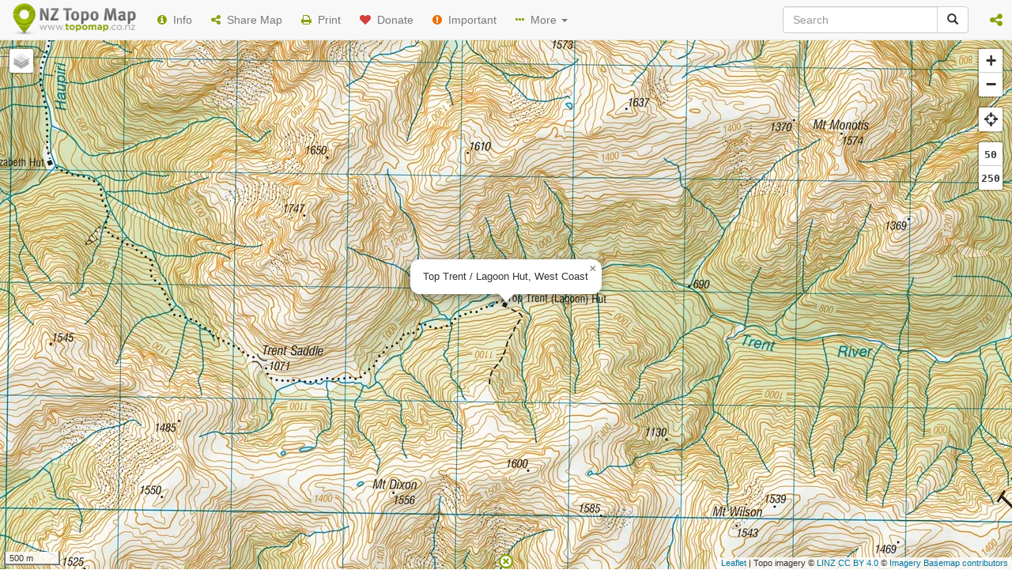

--- FILE ---
content_type: text/html; charset=utf-8
request_url: https://www.topomap.co.nz/NZTopoMap/nz33853/Top-Trent%2FLagoon-Hut/%7B%7Bmap_zoom%7D%7D
body_size: 14269
content:


<!DOCTYPE html>
<html lang="en">
<head>
    <meta charset="utf-8">
    <meta http-equiv="X-UA-Compatible" content="IE=edge">
    <meta name="viewport" content="initial-scale=1,maximum-scale=1,minimum-scale=1,user-scalable=no,width=device-width">
    <meta name="mobile-web-app-capable" content="yes">
    <meta name="apple-mobile-web-app-capable" content="yes">
    <meta name="description" content="Top Trent / Lagoon Hut, West Coast - New Zealand topographic map. WGS84 coordinates: -42.69980581, 171.83302250.">
    <meta name="keywords" content="Top Trent / Lagoon Hut, West Coast,New Zealand topographic map,NZ topo map,contour map,map,Topo50,Topo250,1:50000,1:250000">
    <meta name="application-name" content="NZ Topo Map">

    
    <meta name="apple-mobile-web-app-capable" content="yes">
    <meta name="mobile-web-app-capable" content="yes">

    <title>Top Trent / Lagoon Hut, West Coast - NZ Topo Map</title>
    <link rel="canonical" href="https://www.topomap.co.nz/NZTopoMap/nz33853/Top-Trent%2fLagoon-Hut/">

    <meta property="og:title" content="Top Trent / Lagoon Hut, West Coast - NZ Topo Map" />
    <meta property="og:type" content="website" />
    <meta property="og:url" content="https://www.topomap.co.nz/NZTopoMap/nz33853/Top-Trent%2fLagoon-Hut/" />
    <meta property="og:image" content="https://static.topomap.co.nz/tiles-topo50/14-16012-6038.png" />
    <meta property="og:site_name" content="NZ Topo Map" />
    <meta property="og:description" content="Top Trent / Lagoon Hut, West Coast - New Zealand topographic map. WGS84 coordinates: -42.69980581, 171.83302250." />

        <meta name="geo.position" content="-42.69980581;171.83302250" />
        <meta name="geo.placename" content="Top Trent / Lagoon Hut, West Coast" />
        <meta name="ICBM" content="-42.69980581, 171.83302250" />

    <link href="/css/NZTopoMap?v=IEuWcUcSR166zwIpkLnGzpFIa8sHbNWdO0mlZX0cZe01" rel="stylesheet"/>



    <meta name="coverage" content="New Zealand" />

<link rel="shortcut icon" type="image/x-icon" href="/favicon.ico">
<link rel="fluid-icon" href="https://www.topomap.co.nz/assets/img/favicon-256.png" title="NZ Topo Map">
<link rel="apple-touch-icon" sizes="57x57" href="/assets/img/favicon-256.png">
<link rel="apple-touch-icon" sizes="114x114" href="/assets/img/favicon-256.png">
<link rel="apple-touch-icon" sizes="72x72" href="/assets/img/favicon-256.png">
<link rel="apple-touch-icon" sizes="144x144" href="/assets/img/favicon-256.png">

<meta name="msapplication-TileColor" content="#537503">
<meta name="msapplication-TileImage" content="/assets/img/favicon-256.png">

<meta name="theme-color" content="#537503">

<link rel="search" type="application/opensearchdescription+xml" href="/opensearch.xml" title="NZ Topo Map" />

    
    <!--[if lt IE 9]>
        <script src="/assets/js/html5shiv.min.js"></script>
        <script src="/assets/js/respond.min.js"></script>
    <![endif]-->

    <script src="//d2wy8f7a9ursnm.cloudfront.net/bugsnag-3.min.js" data-apikey="8b925f51adf888e1dea0d84645686c03"></script>
</head>

<body>
        <div class="navbar navbar-default navbar-fixed-top" role="navigation">
            <div class="container-fluid">
                <div class="navbar-header">
                    <div class="navbar-icon-container">
                        <a href="javascript:void(0)" class="navbar-icon pull-right visible-xs" id="nav-btn" title="Menu"><i class="fa fa-bars fa-lg"></i></a>
                        <a href="javascript:void(0)" class="navbar-icon pull-right visible-xs navbar-btn-search" title="Search"><i class="fa fa-search fa-lg"></i></a>
                    </div>
                    
<a class="navbar-brand" href="/"><h1 title="NZ Topo Map - New Zealand Topographic Map"><img src="/assets/img/logo.png" alt="NZ Topo Map" /></h1></a>

                </div>
                <div class="navbar-collapse collapse">
                    <ul class="nav navbar-nav">
                        <li><a href="javascript:void(0)" data-toggle="collapse" id="navbar-btn-info"><i class="fa fa-info-circle"></i>&nbsp;&nbsp;Info</a></li>
                        <li><a href="javascript:void(0)" data-toggle="collapse" id="navbar-btn-share"><i class="fa fa-share-alt"></i>&nbsp;&nbsp;Share Map</a></li>
                        <li><a href="javascript:void(0)" data-toggle="collapse" id="navbar-btn-print" class="hidden-xs"><i class="fa fa-print"></i>&nbsp;&nbsp;Print</a></li>
                        <li><a href="javascript:void(0)" data-toggle="collapse" id="navbar-btn-donate"><i class="fa fa-heart"></i>&nbsp;&nbsp;Donate</a></li>
                        <li><a href="javascript:void(0)" data-toggle="collapse" id="navbar-btn-important"><i class="fa fa-exclamation-circle" title="Important Information"></i><span class="hidden-sm hidden-md">&nbsp;&nbsp;Important</span></a></li>
                        <li class="dropdown">
                            <a href="javascript:void(0)" role="button" class="dropdown-toggle" data-toggle="dropdown"><i class="fa fa-ellipsis-h"></i>&nbsp;&nbsp;More <b class="caret"></b></a>
                            <ul class="dropdown-menu">
                                <li><a href="javascript:void(0)" data-toggle="collapse" id="navbar-btn-legend"><i class="fa fa-list-alt"></i>&nbsp;&nbsp;Legend</a></li>
                                <li><a href="javascript:void(0)" data-toggle="collapse" id="navbar-btn-coords"><i class="fa fa-globe"></i>&nbsp;&nbsp;Coordinates</a></li>
                                <li><a href="javascript:void(0)" data-toggle="collapse" id="navbar-btn-location"><i class="fa fa-crosshairs"></i>&nbsp;&nbsp;Locate Me</a></li>
                                <li><a href="javascript:void(0)" data-toggle="collapse" id="navbar-btn-embedmap"><i class="fa fa-code"></i>&nbsp;&nbsp;Create Embeddable Map</a></li>
                                <li><a href="javascript:void(0)" data-toggle="collapse" id="navbar-btn-layers"><i class="fa fa-info"></i>&nbsp;&nbsp;Info Layers</a></li>
                                <li><a href="javascript:void(0)" data-toggle="collapse" id="navbar-btn-downloads"><i class="fa fa-cloud-download"></i>&nbsp;&nbsp;Downloads</a></li>
                                <li class="divider"></li>
                                <li><a href="javascript:void(0)" data-toggle="collapse" id="navbar-btn-contact"><i class="fa fa-envelope"></i>&nbsp;&nbsp;Contact</a></li>
                                <li class="divider"></li>
                                <li><a class="track-exit" href="https://twitter.com/nztopomap" target="_blank" rel="noopener" data-toggle="collapse" data-target=".navbar-collapse.in"><i class="fa fa-twitter"></i>&nbsp;&nbsp;Follow on Twitter</a></li>
                                <li><a class="track-exit" href="https://nztopomap.tumblr.com/" target="_blank" rel="noopener" data-toggle="collapse" data-target=".navbar-collapse.in"><i class="fa fa-tumblr"></i>&nbsp;&nbsp;Follow on Tumblr</a></li>
                            </ul>
                        </li>
                    </ul>
                    <div class="navbar-right">
                        <ul class="nav navbar-nav">
                            <li class="visible-sm"><a href="javascript:void(0)" class="navbar-icon pull-right navbar-btn-search search-help"><i class="fa fa-search fa-lg"></i></a></li>
                            <li class="dropdown">
                                <a href="javascript:void(0)" role="button" data-toggle="dropdown" class="dropdown-toggle" title="Share"><i class="fa fa-share-alt fa-lg"></i><span class="visible-xs-inline">&nbsp;&nbsp;Share NZ Topo Map</span></a>
                                <ul class="dropdown-menu">
                                    <li><a class="track-exit social-facebook" href="#" target="_blank" rel="noopener" id="navbar-btn-facebook"><i class="fa fa-facebook-square fa-lg"></i>&nbsp;&nbsp;Share on <strong>Facebook</strong></a></li>
                                    <li><a class="track-exit social-twitter" href="#" target="_blank" rel="noopener" id="navbar-btn-twitter"><i class="fa fa-twitter-square fa-lg"></i>&nbsp;&nbsp;Share on <strong>Twitter</strong></a></li>
                                    <li><a class="track-exit social-reddit" href="#" target="_blank" rel="noopener" id="navbar-btn-reddit"><i class="fa fa-reddit-square fa-lg"></i>&nbsp;&nbsp;Share on <strong>Reddit</strong></a></li>
                                    <li><a class="track-exit social-linkedin" href="#" target="_blank" rel="noopener" id="navbar-btn-linkedin"><i class="fa fa-linkedin-square fa-lg"></i>&nbsp;&nbsp;Share on <strong>LinkedIn</strong></a></li>
                                </ul>
                            </li>
                        </ul>
                    </div>
                    <form action="/NZTopoMap" class="navbar-form navbar-right hidden-sm" role="search">
                        <div class="input-group">
                            <input id="navbar-search" type="text" class="form-control search-help" placeholder="Search" name="q">
                            <div class="input-group-btn">
                                <button id="navbar-btn-search" class="btn btn-default search-help" type="submit"><i class="glyphicon glyphicon-search"></i></button>
                            </div>
                        </div>
                    </form>
                </div>
            </div>
        </div>

    <div id="mapapp">
<div id="sidebar-search" class="sidebar-app-content">
    <div class="sidebar-wrapper">
        <div class="panel panel-default">
            <div class="panel-heading">
                <h3 class="panel-title">
                    Search
                    <button type="button" class="btn btn-xs btn-default pull-right sidebar-hide-btn" title="Close"><i class="fa fa-times"></i></button>
                </h3>
            </div>
            <div class="panel-body">
                <form id="sidebar-search-form">
                    <div class="input-group">
                        <input id="sidebar-search-input" type="text" class="form-control search-help" placeholder="Search">
                        <div class="input-group-btn">
                            <button id="sidebar-search-btn" class="btn btn-default search-help" type="submit"><i class="glyphicon glyphicon-search"></i></button>
                        </div>
                    </div>
                </form>
                <div id="sidebar-search-help" class="help-block">
                    <p>Search for huts, peaks, streams, forests, towns, other features and coordinates.</p>
                    <p>Use * for wildcard searches.</p>
                </div>
                <div id="sidebar-search-busy" class="busy center-block"></div>
                <div id="sidebar-search-noresults" style="display:none;">
                    <p>No results found.</p>
                </div>
                <div id="sidebar-search-error" class="alert alert-danger" role="alert" style="display:none;">Sorry, an error occurred.</div>
                <script id="sidebar-search-searchresult-template" type="text/x-handlebars-template">
                    {{#each this}}
                    <p class="searchresult">
                        <a class="searchresult-name" href="{{goto_searchresult}}">{{name}}</a>{{#if region}}, <span class="searchresult-region">{{region}}</span>{{/if}}
                        {{#if type}}<br /><span class="searchresult-type">{{type}}</span>{{/if}}
                        <br /><span class="searchresult-latlng"><span class="searchresult-lbl">Lat:</span> {{lat}}; <span class="searchresult-lbl">Long:</span> {{lng}}</span>
                        {{#if permalink}}
                        <br /><span class="searchresult-permalink copy-to-clipboard">
                            <i class="fa fa-link"></i> <a class="copy-to-clipboard-val" href="{{permalink}}" title="Permanent link to {{name}}{{#if region}}, {{region}}{{/if}}">Permalink</a>
                            <span class="copy-to-clipboard-tooltip"><button type="button" class="btn btn-link btn-xs copy-to-clipboard-btn" title="Copy to clipboard"><i class="fa fa-clone"></i></button></span>
                        </span>
                        {{/if}}
                    </p>
                    {{/each}}
                </script>
                <div id="sidebar-search-results" class="sidebar-scrollable-area"></div>
            </div>
        </div>
    </div>
</div>
<div id="sidebar-share" class="sidebar-app-content">
    <div class="sidebar-wrapper">
        <div class="panel panel-default">
            <div class="panel-heading">
                <h3 class="panel-title">
                    Share Map
                    <button type="button" class="btn btn-xs btn-default pull-right sidebar-hide-btn" title="Close"><i class="fa fa-times"></i></button>
                </h3>
            </div>
            <div class="panel-body">
                <div id="sidebar-share-content" class="sidebar-scrollable-area">
                    
                    <div class="form-group">
                        <label for="sidebar-share-link"><strong>Copy link</strong> to share map:</label>
                        <div class="input-group copy-to-clipboard">
                            <input id="sidebar-share-link" type="text" class="form-control copy-to-clipboard-val">
                            <span class="input-group-btn">
                                <button class="btn btn-default copy-to-clipboard-btn" type="button" title="Copy to clipboard"><i class="fa fa-clone"></i></button>
                            </span>
                        </div>
                        <ul class="list-unstyled sidebar-share-linkhelpers">
                            <li>
                                <i class="fa fa-eye" aria-hidden="true"></i>&nbsp;&nbsp;<a id="sidebar-share-testlink" href="#" target="_blank">Preview map link</a>
                            </li>
                            <li>
                                <i class="fa fa-envelope" aria-hidden="true"></i>&nbsp;&nbsp;<a href="javascript:void(0)" id="sidebar-share-emaillink">Email map link</a>
                            </li>
                        </ul>
                        <div id="sidebar-share-social-wrapper">
                            Or share on your <strong>social network</strong>:
                            <div id="sidebar-share-social" class="text-center">
                                <a id="sidebar-share-facebook" class="social-facebook track-exit" target="_blank" rel="noopener" href="#" title="Share on Facebook"><i class="fa fa-2x fa-facebook-square"></i></a>
                                <a id="sidebar-share-twitter" class="social-twitter track-exit" target="_blank" rel="noopener" href="#" title="Share on Twitter"><i class="fa fa-2x fa-twitter-square"></i></a>
                                <a id="sidebar-share-reddit" class="social-reddit track-exit" target="_blank" rel="noopener" href="#" title="Share on Reddit"><i class="fa fa-2x fa-reddit-square"></i></a>
                                <a id="sidebar-share-linkedin" class="social-linkedin track-exit" target="_blank" rel="noopener" href="#" title="Share on LinkedIn"><i class="fa fa-2x fa-linkedin-square"></i></a>
                            </div>
                        </div>
                    </div>
                    
                    <p><strong>Click map</strong> to set map center coordinates, or <strong>enter your own</strong>:</p>
                    <div id="sidebar-share-coords" class="form-horizontal">
                        <div class="form-group form-group-sm">
                            <label for="sidebar-share-lat" class="col-xs-2 control-label">Lat</label>
                            <div class="col-xs-10">
                                <input id="sidebar-share-lat" type="text" class="form-control" placeholder="Latitude">
                            </div>
                        </div>
                        <div class="form-group form-group-sm">
                            <label for="sidebar-share-lng" class="col-xs-2 control-label">Long</label>
                            <div class="col-xs-10">
                                <input id="sidebar-share-lng" type="text" class="form-control" placeholder="Longitude">
                            </div>
                        </div>
                        <ul class="list-unstyled sidebar-share-linkhelpers">
                            <li class="copy-to-clipboard">
                                <i class="fa fa-clone" aria-hidden="true"></i>&nbsp;&nbsp;<a href="javascript:void(0)" class="copy-to-clipboard-btn-selftooltip">Copy to clipboard</a>
                                <input type="hidden" class="copy-to-clipboard-val" id="sidebar-share-coords-copy-val" value="" />
                            </li>
                        </ul>
                    </div>
                    <hr />
                    
                    <div class="checkbox sidebar-share-chkttl">
                        <label data-toggle="collapse" data-target="#sidebar-share-embed-content">
                            <input id="sidebar-share-embed" type="checkbox"> <strong>Embed map in web page</strong>
                        </label>
                    </div>
                    <div id="sidebar-share-embed-content" class="collapse in">
                        <div class="form-group">
                            <label for="sidebar-share-html"><strong>Copy HTML</strong> to web page:</label>
                            <div class="input-group copy-to-clipboard">
                                <input id="sidebar-share-html" type="text" class="form-control copy-to-clipboard-val">
                                <span class="input-group-btn">
                                    <button class="btn btn-default copy-to-clipboard-btn" type="button" title="Copy to clipboard"><i class="fa fa-clone"></i></button>
                                </span>
                            </div>
                            <ul class="list-unstyled sidebar-share-linkhelpers">
                                <li>
                                    <i class="fa fa-eye" aria-hidden="true"></i>&nbsp;&nbsp;<a id="sidebar-share-testhtml" href="#" target="_blank">Preview embedded map</a>
                                </li>
                            </ul>
                        </div>
                        <div class="form-group form-group-sm">
                            <label id="sidebar-share-sizelbl">Map size:</label>
                            <div id="sidebar-share-sizeopts">
                                <div class="radio">
                                    <label>
                                        <input type="radio" name="sidebar-share-sizeopt" value="300,300" checked>
                                        Small
                                    </label>
                                </div>
                                <div class="radio">
                                    <label>
                                        <input type="radio" name="sidebar-share-sizeopt" value="425,350">
                                        Medium
                                    </label>
                                </div>
                                <div class="radio">
                                    <label>
                                        <input type="radio" name="sidebar-share-sizeopt" value="640,480">
                                        Large
                                    </label>
                                </div>
                                <div class="radio">
                                    <label>
                                        <input type="radio" name="sidebar-share-sizeopt" value="custom">
                                        Custom
                                    </label>
                                </div>
                            </div>
                            <div id="sidebar-share-size" class="form-horizontal">
                                <div class="form-group form-group-sm">
                                    <label for="sidebar-share-width" class="col-xs-3 control-label">Width</label>
                                    <div class="col-xs-9">
                                        <input id="sidebar-share-width" type="text" class="form-control" value="300" placeholder="Width" disabled>
                                    </div>
                                </div>
                                <div class="form-group form-group-sm">
                                    <label for="sidebar-share-height" class="col-xs-3 control-label">Height</label>
                                    <div class="col-xs-9">
                                        <input id="sidebar-share-height" type="text" class="form-control" value="300" placeholder="Height" disabled>
                                    </div>
                                </div>
                            </div>
                        </div>
                    </div>
                    <hr />
                    
                    <div class="checkbox sidebar-share-chkttl">
                        <label data-toggle="collapse" data-target="#sidebar-share-addpin-content">
                            <input id="sidebar-share-addpin" type="checkbox"> <strong>Add a pin and label</strong>
                        </label>
                    </div>
                    <div id="sidebar-share-addpin-content" class="collapse in">
                        <p class="help-block form-group-sm"><strong>Drag pin</strong> or <strong>click map</strong> to change its location.</p>
                        <div class="form-group form-group-sm">
                            
                            <input type="text" class="form-control" id="sidebar-share-pinlbl" placeholder="Label for pin">
                            <p class="help-block">Hover over the pin to see your label.</p>
                        </div>
                    </div>
                    <hr />
                    
                    <div class="checkbox sidebar-share-chkttl">
                        <label data-toggle="collapse" data-target="#sidebar-share-overlay-content">
                            <input id="sidebar-share-overlay" type="checkbox"> <strong>Add KML / GPX overlay</strong>
                        </label>
                    </div>
                    <div id="sidebar-share-overlay-content" class="collapse in">
                        <div class="form-group form-group-sm">
                            <label for="sidebar-share-fileformat">File type:</label>
                            <select id="sidebar-share-fileformat" class="form-control">
                                <option value="KML">KML</option>
                                <option value="GPX">GPX (GPS data format)</option>
                            </select>
                        </div>
                        <div class="form-group form-group-sm">
                            <label for="sidebar-share-fileurl">Public url of file to show:</label>
                            <input type="text" class="form-control" id="sidebar-share-fileurl" placeholder="Direct url for file">
                            <div id="sidebar-share-filebtns" class="text-center"><button id="sidebar-share-filetestbtn" type="button" class="btn btn-primary btn-sm" disabled>Test on map</button> <button id="sidebar-share-fileremovebtn" type="button" class="btn btn-primary btn-sm" disabled>Remove</button></div>
                            <div class="help-block">
                                To overlay a <span class="sidebar-share-fileformat">KML</span> file it must be publicly reachable through a web browser.
                                <div class="text-center"><button id="sidebar-share-fileexamplebtn" type="button" class="btn btn-primary btn-sm">Try a <span class="sidebar-share-fileformat">KML</span> example</button></div>
                                Need somewhere to host your files for sharing? Get a free <a class="track-exit" href="https://drive.google.com/" target="_blank" rel="noopener">Google Drive</a> account and upload your files there. <a class="track-exit" href="https://samikblogger.medium.com/how-to-create-a-direct-link-for-your-google-drive-files-f5d0a62c22c6" target="_blank">How to create a direct link for your Google Drive files</a>.
                            </div>
                        </div>
                        <div class="checkbox">
                            <label>
                                <input type="checkbox" id="sidebar-share-overlayisboss" checked> Ignore other settings
                            </label>
                            <div class="help-block">
                                All other share settings are ignored, map centers on <span class="sidebar-share-fileformat">KML</span> overlay.
                            </div>
                        </div>
                    </div>
                </div>
            </div>
        </div>
    </div>
</div>
<div id="sidebar-coords" class="sidebar-app-content">
    <div class="sidebar-wrapper">
        <div class="panel panel-default">
            <div class="panel-heading">
                <h3 class="panel-title">
                    Coordinates
                    <button type="button" class="btn btn-xs btn-default pull-right sidebar-hide-btn" title="Close"><i class="fa fa-times"></i></button>
                </h3>
            </div>
            <div class="panel-body">
                <div id="sidebar-coords-content" class="sidebar-scrollable-area">
                    
                    <p>Click the map, drag the pin or enter your own to <strong>set coordinates</strong>:</p>
                    <div id="sidebar-coords-coords" class="form-horizontal">
                        <div class="form-group form-group-sm">
                            <label for="sidebar-coords-lat" class="col-xs-2 control-label">Lat</label>
                            <div class="col-xs-10">
                                <input id="sidebar-coords-lat" type="text" class="form-control" placeholder="Latitude">
                            </div>
                        </div>
                        <div class="form-group form-group-sm">
                            <label for="sidebar-coords-lng" class="col-xs-2 control-label">Long</label>
                            <div class="col-xs-10">
                                <input id="sidebar-coords-lng" type="text" class="form-control" placeholder="Longitude">
                            </div>
                        </div>
                        <ul class="list-unstyled sidebar-share-linkhelpers">
                            <li class="copy-to-clipboard">
                                <i class="fa fa-clone" aria-hidden="true"></i>&nbsp;&nbsp;<a href="javascript:void(0)" class="copy-to-clipboard-btn-selftooltip">Copy to clipboard</a>
                                <input type="hidden" class="copy-to-clipboard-val" id="sidebar-coords-copy-val" value="" />
                            </li>
                            <li>
                                <i class="fa fa-share-alt" aria-hidden="true"></i>&nbsp;&nbsp;<a href="javascript:void(0)" id="sidebar-coords-share">Share this location</a>
                            </li>
                        </ul>
                    </div>
                    
                    <p class="text-center"><button id="sidebar-coords-locateme" type="button" class="btn btn-primary">Locate me</button></p>
                    
                    <p>
                        Cursor coordinates:
                        <br /><strong><span id="sidebar-coords-cursorlat"></span>, <span id="sidebar-coords-cursorlng"></span></strong>
                    </p>
                    
                    <div class="form-group form-group-sm">
                        <label for="sidebar-coords-convertto">Convert coordinates to:</label>
                        <select id="sidebar-coords-convertto" class="form-control">
                            <option value="NZTM-Std">NZTM (NZGD2000)</option>
                            <option value="NZTM-MapRef">NZ Topo50 map reference (NZGD2000)</option>
                            <option value="NZMG-Std">NZMG (NZGD1949)</option>
                            <option value="NZMG-MapRef">NZMS 260 map reference (NZGD1949)</option>
                            <option value="WGS84dms">WGS84 (DMS)</option>
                            <option value="WGS84dm">WGS84 (DM)</option>
                        </select>
                    </div>
                    <p class="text-center"><button id="sidebar-coords-convert" type="button" class="btn btn-primary">Convert</button></p>
                    <div id="sidebar-coords-converted">
                        <div id="sidebar-coords-convertedwgs84" class="form-horizontal collapse">
                            <div class="form-group form-group-sm">
                                <label for="sidebar-coords-convertedlat" class="col-xs-2 control-label">Lat</label>
                                <div class="col-xs-10">
                                    <input id="sidebar-coords-convertedlat" type="text" class="form-control" placeholder="Latitude">
                                </div>
                            </div>
                            <div class="form-group form-group-sm">
                                <label for="sidebar-coords-convertedlng" class="col-xs-2 control-label">Long</label>
                                <div class="col-xs-10">
                                    <input id="sidebar-coords-convertedlng" type="text" class="form-control" placeholder="Longitude">
                                </div>
                            </div>
                        </div>
                        <div id="sidebar-coords-convertednz" class="form-horizontal collapse">
                            <div class="form-group form-group-sm">
                                <label for="sidebar-coords-convertedeasting" class="col-xs-3 control-label">Easting</label>
                                <div class="col-xs-9">
                                    <input id="sidebar-coords-convertedeasting" type="text" class="form-control" placeholder="Easting">
                                </div>
                            </div>
                            <div class="form-group form-group-sm">
                                <label for="sidebar-coords-convertednorthing" class="col-xs-3 control-label">Northing</label>
                                <div class="col-xs-9">
                                    <input id="sidebar-coords-convertednorthing" type="text" class="form-control" placeholder="Northing">
                                </div>
                            </div>
                        </div>
                        <div id="sidebar-coords-convertedmapref" class="form-horizontal collapse">
                            <div class="form-group form-group-sm">
                                <label for="sidebar-coords-convertedref" class="col-xs-3 control-label">Map ref</label>
                                <div class="col-xs-9">
                                    <input id="sidebar-coords-convertedref" type="text" class="form-control" placeholder="Map reference">
                                </div>
                            </div>
                        </div>
                        <ul id="sidebar-coords-convertedcopy" class="list-unstyled sidebar-share-linkhelpers collapse">
                            <li class="copy-to-clipboard">
                                <i class="fa fa-clone" aria-hidden="true"></i>&nbsp;&nbsp;<a href="javascript:void(0)" class="copy-to-clipboard-btn-selftooltip">Copy to clipboard</a>
                                <input type="hidden" class="copy-to-clipboard-val" id="sidebar-coords-converted-copy-val" value="" />
                            </li>
                        </ul>
                    </div>
                    <p class="help-block">More options are available with <a class="track-exit" href="https://www.geodesy.linz.govt.nz/concord/" target="_blank" rel="noopener">LINZ's online coordinate converters</a>.</p>
                    
                    <div class="checkbox">
                        <label>
                            <input type="checkbox" id="sidebar-coords-mapsheetref"> Show NZ Topo50 map sheet reference
                        </label>
                        <div class="help-block">
                            Click within an area to get map sheet details and download links.
                        </div>
                    </div>
                </div>
            </div>
        </div>
    </div>
</div>

<div id="sidebar-downloads" class="sidebar-app-content">
    <div class="sidebar-wrapper">
        <div class="panel panel-default">
            <div class="panel-heading">
                <h3 class="panel-title">
                    Downloads
                    <button type="button" class="btn btn-xs btn-default pull-right sidebar-hide-btn" title="Close"><i class="fa fa-times"></i></button>
                </h3>
            </div>
            <div class="panel-body">
                <div id="sidebar-downloads-content" class="sidebar-scrollable-area">
                    <p><strong>Click a map sheet</strong> area on the map to see the download options.</p>
                    <p>Available NZ Topo50 download formats:</p>
                    <ul>
                        <li><strong>Print ready</strong> LINZ maps with legend (TIFF images)</li>
                        <li><strong>Georeferenced</strong> LINZ maps (GeoTIFF images)</li>
                        <li><strong>Garmin</strong> Custom Maps / <strong>Google Earth</strong> overlays (KMZ files)</li>
                    </ul>
                    <hr />
                    <p><strong>Garmin Custom Maps</strong></p>
                    <p>A list of compatible devices and instructions for copying files to your device is available from <a class="track-exit" href="https://support.garmin.com/en-NZ/?faq=xbQGSy1tl95uO4ZmONdQZ8" target="_blank" rel="noopener">Garmin</a>.</p>
                    <hr />
                    <p><strong>MBTiles</strong></p>
                    <p>Available MBTiles files:</p>
                    <ul>
                        <li>Mainland - 4.3 GB</li>
                        <li>Chatham Islands - 13.5 MB</li>
                    </ul>
                    <p>Due to the costs associated with providing these large MBTiles files, downloads are available by <a id="sidebar-downloads-contact" href="javascript:void(0)">request</a> only. Please consider making a <a id="sidebar-downloads-donate" href="javascript:void(0)">donation</a> to help cover the costs of providing this service.</p>
                    <p>It is recommended to download and test compatibility with the smaller Chatham Islands file before downloading the large Mainland file.</p>
                    <p>MBTiles downloads can be used to provide:</p>
                    <ul>
                        <li>Offline mobile maps when used through apps like <a class="track-exit" href="https://www.locusmap.app/" target="_blank" rel="noopener">Locus Map</a> for Android or <a class="track-exit" href="https://gurumaps.app/" target="_blank" rel="noopener">Guru Maps Pro</a> for iOS.</li>
                        <li>Topo imagery layers in GIS software like <a class="track-exit" href="https://www.qgis.org/" target="_blank" rel="noopener">QGIS</a>.</li>
                        <li>Map imagery when developing your own website maps & apps.</li>
                    </ul>
                </div>
            </div>
        </div>
    </div>
</div>
<div id="sidebar-print" class="sidebar-app-content">
    <div class="sidebar-wrapper">
        <div class="panel panel-default">
            <div class="panel-heading">
                <h3 class="panel-title">
                    Print
                    <button type="button" class="btn btn-xs btn-default pull-right sidebar-hide-btn" title="Close"><i class="fa fa-times"></i></button>
                </h3>
            </div>
            <div class="panel-body">
                <div id="sidebar-print-content" class="sidebar-scrollable-area">
                    <form>
                        <p><strong>Drag and resize</strong> the <strong>highlighted area</strong> to select the area of map you would like to print out.</p>
                        <div class="form-group form-group-sm">
                            <label id="sidebar-print-orientlbl">Page orientation:</label>
                            <div id="sidebar-print-orientopts">
                                <div class="radio">
                                    <label>
                                        <input type="radio" name="sidebar-print-orientopt" value="Portrait" checked>
                                        Portrait
                                    </label>
                                </div>
                                <div class="radio">
                                    <label>
                                        <input type="radio" name="sidebar-print-orientopt" value="Landscape">
                                        Landscape
                                    </label>
                                </div>
                            </div>
                        </div>
                        <div class="form-group form-group-sm">
                            <label id="sidebar-print-sizelbl">Page size:</label>
                            <div id="sidebar-print-sizeopts">
                                <select id="sidebar-print-sizeopt" class="form-control">
                                    
                                    <option value="A4" selected>A4 (210 × 297 mm)</option>
                                    <option value="A3">A3 (297 × 420 mm)</option>
                                    <option value="A2">A2 (420 × 594 mm)</option>
                                    
                                    
                                </select>
                            </div>
                        </div>

                        <div id="sidebar-print-legacy">
                            <div class="form-group form-group-sm">
                                <label id="sidebar-print-aspectratiolbl">Aspect ratio:</label>
                                <div id="sidebar-print-aspectratio">
                                    <div class="checkbox">
                                        <label>
                                            <input type="checkbox" name="sidebar-print-keepaspectratio" checked>
                                            Keep page aspect ratio
                                        </label>
                                    </div>
                                </div>
                            </div>
                            <div>
                                <label id="sidebar-print-serieslbl">Map series:</label> <strong><span id="sidebar-print-topo250series" title="Topo250 1:250,000">Topo250</span><span id="sidebar-print-topo50series" title="Topo50 / 1:50,000">Topo50</span></strong>
                                <div class="help-block form-group-sm">The map series printed will depend upon the size of the area selected.</div>
                            </div>
                            <p class="text-center"><button id="sidebar-print-action-legacy" type="button" class="btn btn-primary">Print (legacy)</button></p>
                        </div>
                        
                        <div id="sidebar-print-pdf">
                            <div class="form-group form-group-sm">
                                <label id="sidebar-print-combinedmapserieslbl">Map series:</label>
                                <div id="sidebar-print-combinedmapseriesopts">
                                    <select id="sidebar-print-combinedmapseries" class="form-control">
                                        <option value="2193|Topo50" selected>NZTM Topo50 (1:50,000)</option>
                                        <option value="2193|Topo250">NZTM Topo250 (1:250,000)</option>
                                        <option value="3857|Topo50">WGS84 Topo50 (1:50,000)</option>
                                        <option value="3857|Topo250">WGS84 Topo250 (1:250,000)</option>
                                    </select>
                                </div>
                                <div id="sidebar-print-grid">
                                    <div class="checkbox">
                                        <label>
                                            <input type="checkbox" name="sidebar-print-includegrid">
                                            Include grid ref coordinates
                                        </label>
                                    </div>
                                </div>
                            </div>
                            <div id="sidebar-print-emailto-wrapper" class="form-group form-group-sm">
                                <label id="sidebar-print-emaillbl">Email to: <span class="required">*</span></label>
                                <div>
                                    <input type="email" class="form-control" id="sidebar-print-emailto">
                                    <div class="help-block form-group-sm">We'll email you a download link when your PDF is ready.</div>
                                </div>
                            </div>
                            <p class="text-center"><button id="sidebar-print-action-pdf" type="button" class="btn btn-primary">Print (beta)</button></p>
                            <div id="sidebar-print-busy" class="busy center-block"></div>
                            <p id="sidebar-print-busynote"><i class="fa fa-info-circle"></i>&nbsp;&nbsp;<strong>Please be patient</strong> while the PDF is generated, especially with larger page sizes.</p>
                            <ul id="sidebar-print-downloadlist" class="list-unstyled"></ul>
                            <p id="sidebar-print-donate"><i class="fa fa-heart"></i>&nbsp;&nbsp;<a href="javascript:void(0)" id="sidebar-print-donatelink" title="Please consider making a small donation to help fund the service if you’re finding it useful. Thank you.">Finding this service useful?</a></p>
                        </div>

                        <div class="form-group form-group-sm">
                            <label id="sidebar-print-legacyprintlbl">Don't like the new PDF print output?</label>
                            <div id="sidebar-print-legacyprint">
                                <div class="checkbox">
                                    <label>
                                        <input type="checkbox" name="sidebar-print-uselegacyprint">
                                        Use legacy print
                                    </label>
                                </div>
                            </div>
                        </div>

                    </form>
                    <div class="sidebar-print-sponsor">
                        <p><strong>Printed Topo50 / 1:50,000 map sheets</strong> are available from Bivouac Outdoor, both <a class="track-exit" href="https://www.bivouac.co.nz/gear/more-gear/nz-topomaps.html" target="_blank" rel="noopener" title="Printed 1:50,000 map sheets">online</a> and in store.</p>
                        <p class="text-center"><a class="track-exit" href="https://www.bivouac.co.nz/gear/more-gear/nz-topomaps.html" target="_blank" rel="noopener" title="Printed 1:50,000 map sheets"><img src="/content/images/sponsors/bivouac302x80.png" width="151" height="40" alt="Bivouac Outdoor" /></a></p>
                    </div>
                </div>
            </div>
        </div>
    </div>
</div>
<div id="sidebar-legend" class="sidebar-app-content">
    <div class="sidebar-wrapper">
        <div class="panel panel-default">
            <div class="panel-heading">
                <h3 class="panel-title">
                    Legend
                    <button type="button" class="btn btn-xs btn-default pull-right sidebar-hide-btn" title="Close"><i class="fa fa-times"></i></button>
                </h3>
            </div>
            <div class="panel-body">
                <div class="sidebar-scrollable-area">
                    <h4>Topo50 / 1:50,000</h4>
                    <p>
                        <a href="/Topo50Legend" target="_blank"><img src="/content/images/topo50-legend-thumb.jpg" alt="Topo50 / 1:50,000 Legend" class="img-responsive"></a>
                    </p>
                    <br />
                    <h4>Topo250 / 1:250,000</h4>
                    <p>
                        <a href="/Topo250Legend" target="_blank"><img src="/content/images/topo250-legend-thumb.jpg" alt="Topo250 / 1:250,000 Legend" class="img-responsive"></a>
                    </p>
                </div>
            </div>
        </div>
    </div>
</div>
<div id="sidebar-layers" class="sidebar-app-content">
    <div class="sidebar-wrapper">
        <div class="panel panel-default">
            <div class="panel-heading">
                <h3 class="panel-title">
                    Info Layers
                    <button type="button" class="btn btn-xs btn-default pull-right sidebar-hide-btn" title="Close"><i class="fa fa-times"></i></button>
                </h3>
            </div>
            <div class="panel-body">
                <div id="sidebar-layers-content" class="sidebar-scrollable-area">
                    <p>Show additional <strong>layer of information</strong> on the map:</p>
                    <div class="form-group form-group-sm">
                        <div class="radio">
                            <label>
                                <input type="radio" name="sidebar-layers-layer" onclick="javascript:mapapp.ui.hideLayer();" checked>
                                None
                            </label>
                        </div>
                        <div id="sidebar-layers-layers"></div>
                        <script id="sidebar-layers-layers-template" type="text/x-handlebars-template">
                            {{#each this}}
                                <label class="sidebar-layers-title"><small>{{groupTitle}}</small></label>
                                {{#each layers}}
                                    <div class="radio">
                                        <label>
                                            <input type="radio" name="sidebar-layers-layer" onclick="{{show_layer}}">
                                            {{layerTitle}}
                                        </label>
                                        {{#if minZoom}}
                                            <div class="sidebar-layers-layer-minzoom"><small><a href="{{map_zoom}}">Minimum zoom to view layer</a></small></div>
                                        {{/if}}
                                    </div>
                                {{/each}}
                            {{/each}}
                        </script>
                    </div>

                    <div class="sidebar-layers-area">
                        <label>Layer Legend</label>
                        <div id="sidebar-layers-legend-nolayer" class="text-muted">
                            No layer selected.
                        </div>
                        <div id="sidebar-layers-legend-nolegend" class="text-muted" style="display:none;">
                            No legend for layer.
                        </div>
                        <div id="sidebar-layers-legend-busy" class="busy center-block"></div>
                        <div id="sidebar-layers-legend-error" class="alert alert-danger" role="alert" style="display:none;">Sorry, an error occurred.</div>
                        <div id="sidebar-layers-legend"></div>
                        <script id="sidebar-layers-legend-template" type="text/x-handlebars-template">
                            {{#each this}}
                            {{#if title}}
                            <label><small>{{title}}</small></label>{{/if}}
                            {{#each items}}
                            <div class="clearfix">
                                <div class="sidebar-layers-legend-item-img pull-left"><img width="{{imageWidth}}" height="{{imageHeight}}" alt="{{label}}" src="data:{{imageType}};base64,{{imageData}}" /></div>
                                <span>{{label}}</span>
                            </div>
                            {{/each}}
                            {{/each}}
                        </script>
                    </div>

                    <div class="sidebar-layers-area">
                        <label>Layer Details</label>
                        <div id="sidebar-layers-description-nolayer" class="text-muted">
                            No layer selected.
                        </div>
                        <div id="sidebar-layers-description" style="display:none;"></div>
                    </div>
                </div>
            </div>
        </div>
    </div>
</div>

        <div id="map"></div>
        <div id="map-nav">
            <div class="map-nav-wrapper">
                <div id="map-nav-zoomin" class="map-nav-control" title="Zoom in">
                    <div class="zoom">+</div>
                </div>
                <div id="map-nav-zoomout" class="map-nav-control" title="Zoom out">
                    <div class="zoom">-</div>
                </div>
            </div>
            <div class="map-nav-wrapper">
                <div id="map-nav-location" class="map-nav-control" title="Locate me">
                    <div class="location"><i class="fa fa-crosshairs"></i></div>
                </div>
            </div>
            <div class="map-nav-wrapper">
                <div id="map-nav-zoom50" class="map-nav-control" title="Zoom to Topo50 series">
                    <div class="topo-series">50</div>
                </div>
                <div id="map-nav-zoom250" class="map-nav-control" title="Zoom to Topo250 series">
                    <div class="topo-series">250</div>
                </div>
            </div>
        </div>
    </div>
    <div id="loading">
        <div class="loading-indicator">
            <div class="progress progress-striped active">
                <div class="progress-bar progress-bar-brand progress-bar-full"></div>
            </div>
        </div>
    </div>
<div class="modal fade" id="modal-emaillink" tabindex="-1" role="dialog">
    <div class="modal-dialog modal-lg">
        <div class="modal-content">
            <div class="modal-header">
                <button class="close" type="button" data-dismiss="modal" aria-label="Close"><span aria-hidden="true">&times;</span></button>
                <h4 class="modal-title">Email Map Link</h4>
            </div>
            <div class="modal-body">
                <p>To send the map link as an email:</p>
                <form id="emaillink-form">
                    <div class="well well-sm">
                        <div class="row">
                            <div class="col-md-4">
                                <div class="form-group">
                                    <label for="emaillink-form-emailto">Send to email <span class="required">*</span></label>
                                    <input type="email" class="form-control" id="emaillink-form-emailto">
                                    <p id="emaillink-form-emailto-err" class="help-block text-danger"></p>
                                </div>
                                <div class="form-group">
                                    <label for="emaillink-form-emailfrom">Your email (for replies)</label>
                                    <input type="email" class="form-control" id="emaillink-form-emailfrom">
                                    <p id="emaillink-form-emailfrom-err" class="help-block text-danger"></p>
                                </div>
                                <div class="form-group">
                                    <label for="emaillink-form-link">Map link</label>
                                    <input type="text" class="form-control" id="emaillink-form-link" disabled>
                                </div>
                            </div>
                            <div class="col-md-8">
                                <label for="emaillink-form-message">Message <span class="required">*</span></label>
                                <textarea class="form-control" rows="8" id="emaillink-form-message"></textarea>
                                <p id="emaillink-form-message-err" class="help-block text-danger"></p>
                                <button id="emaillink-form-submit" type="submit" class="btn btn-primary pull-right" data-dismiss="modal">Send</button>
                                <div id="emaillink-form-busy" class="busy pull-right"></div>
                            </div>
                        </div>
                        <div class="row">
                            <div class="col-md-12">
                                <div id="emaillink-form-invalid" class="alert alert-danger" role="alert"><strong>Invalid:</strong> Please correct the invalid field(s) and try again.</div>
                                <div id="emaillink-form-success" class="alert alert-success" role="alert"><strong>Your map link has been sent.</strong></div>
                                <div id="emaillink-form-failed" class="alert alert-danger" role="alert"><strong>Error!</strong> Unable to send map link at this time. Best to copy and paste the link into your own email client to send it for now.</div>
                            </div>
                        </div>
                    </div>
                </form>
            </div>
            <div class="modal-footer">
                <button type="button" class="btn btn-default" data-dismiss="modal">Close</button>
            </div>
        </div>
    </div>
</div>

<div class="modal fade" id="modal-info" tabindex="-1" role="dialog">
    <div class="modal-dialog modal-lg">
        <div class="modal-content">
            <div class="modal-header">
                <button class="close" type="button" data-dismiss="modal" aria-label="Close"><span aria-hidden="true">&times;</span></button>
                <h4 class="modal-title">NZ Topo Map</h4>
            </div>
            <div class="modal-body">
                <ul id="modal-info-tabs" class="nav nav-tabs">
                    <li><a href="#tab-info" data-toggle="tab"><i class="fa fa-info-circle"></i>&nbsp;<span class="content-name">Info</span></a></li>
                    <li><a href="#tab-contact" data-toggle="tab"><i class="fa fa-envelope"></i>&nbsp;<span class="content-name">Contact</span></a></li>
                    <li><a href="#tab-donate" data-toggle="tab"><i class="fa fa-heart"></i>&nbsp;<span class="content-name">Donate</span></a></li>
                    <li><a href="#tab-important" data-toggle="tab"><i class="fa fa-exclamation-circle"></i>&nbsp;<span class="content-name">Important</span></a></li>
                </ul>
                <div class="tab-content tabs-content">
                    <div id="tab-info" class="tab-pane fade active in">

                        <h4>About</h4>
                        <p>NZ Topo Map is an interactive topographic map of New Zealand using the official LINZ's 1:50,000 / Topo50 and 1:250,000 / Topo250 maps.</p>


                        <h4>Mobile Apps</h4>
                        <p>The following 3rd party apps are available allowing offline use of the topo maps:</p>
                        <div class="info-app row">
                            <div class="info-app-icon">
                                <a id="info-app-android" class="track-exit" href="https://play.google.com/store/apps/details?id=com.atlogis.nzmaps.free" target="_blank" rel="noopener"><i class="fa fa-2x fa-android"></i></a>
                            </div>
                            <div class="info-app-text">
                                <a class="track-exit" href="https://play.google.com/store/apps/details?id=com.atlogis.nzmaps.free" target="_blank" rel="noopener">New Zealand Topo Maps for Android</a>
                            </div>
                        </div>
                        

                        <h4>Credits</h4>
                        <p>This service wouldn't be possible without:</p>
                        <ul>
                            <li>Map images and placenames sourced from <a class="track-exit" href="https://www.linz.govt.nz/" target="_blank" rel="noopener">LINZ</a>.</li>
                            <li>Our regular sponsor <a class="track-exit" href="https://www.bivouac.co.nz/" target="_blank" rel="noopener">Bivouac Outdoors</a> who helps fund the site.</li>
                        </ul>
                        <p>Service provided by <a class="track-exit" href="https://www.gavinharriss.com/" target="_blank" rel="noopener">Gavin Harriss</a>. Need something similar? <a class="tab-contact" href="#info-contact">Get in contact</a>.</p>

                    </div>
                    <div id="tab-contact" class="tab-pane fade">
                        <p>If you are:</p>
                        <ul>
                            <li><strong>Reporting a topo map correction</strong> - This is best sent to <a class="track-exit" href="https://www.linz.govt.nz/" target="_blank" rel="noopener">LINZ</a> who can action the information directly. You can send details of the correction to <a href="mailto:topography@linz.govt.nz?subject=Topo%20Map%20Correction">topography@linz.govt.nz</a>.</li>
                            <li><strong>Having a problem with an Android, Apple or desktop app</strong> - It's best to contact the app developer directly via the relevant app store or website.</li>
                        </ul>
                        <p>To <strong>send me an email</strong> use the form below.</p>
                        <form id="contact-form">
                            <div class="well well-sm">
                                <div class="row">
                                    <div class="col-md-4">
                                        <div class="form-group">
                                            <label for="contact-form-name">Name</label>
                                            <input type="text" class="form-control" id="contact-form-name">
                                        </div>
                                        <div class="form-group">
                                            <label for="contact-form-email">Email <span class="required">*</span></label>
                                            <input type="email" class="form-control" id="contact-form-email">
                                            <p id="contact-form-email-err" class="help-block text-danger"></p>
                                        </div>
                                    </div>
                                    <div class="col-md-8">
                                        <label for="contact-form-message">Message <span class="required">*</span></label>
                                        <textarea class="form-control" rows="8" id="contact-form-message"></textarea>
                                        <p id="contact-form-message-err" class="help-block text-danger"></p>
                                    </div>
                                    <div class="col-md-12">
                                        <button id="contact-form-submit" type="submit" class="btn btn-primary pull-right" data-dismiss="modal">Send</button>
                                        <div id="contact-form-busy" class="busy pull-right"></div>
                                    </div>
                                </div>
                                <div class="row">
                                    <div class="col-md-12">
                                        <div id="contact-form-invalid" class="alert alert-danger" role="alert"><strong>Invalid!</strong> Please correct the invalid field(s) and try again.</div>
                                        <div id="contact-form-success" class="alert alert-success" role="alert"><strong>Your message has been sent.</strong></div>
                                        <div id="contact-form-failed" class="alert alert-danger" role="alert"><strong>Error!</strong> Unable to send message at this time. Please try this alternative <a class="track-exit" href="https://www.gavinharriss.com/contact" target="_blank" rel="noopener">contact form</a>.</div>
                                    </div>
                                </div>
                            </div>
                        </form>
                        <div class="contact-social row" style="display:table;">
                            <div>
                                <a id="contact-social-twitter" class="social-twitter track-exit" href="https://twitter.com/nztopomap" target="_blank" rel="noopener"><i class="fa fa-2x fa-twitter-square"></i></a>
                            </div>
                            <div>
                                Keep up to date with new features and updates by following NZ Topo Map on Twitter - <a class="track-exit" href="https://twitter.com/nztopomap" target="_blank" rel="noopener">@nztopomap</a>
                            </div>
                        </div>
                        <div class="contact-social row">
                            <div class="contact-social-icon">
                                <a id="contact-social-tumblr" class="social-tumblr track-exit" href="https://nztopomap.tumblr.com/" target="_blank" rel="noopener"><i class="fa fa-2x fa-tumblr-square"></i></a>
                            </div>
                            <div class="contact-social-text">
                                Or get more detailed updates by following <a class="track-exit" href="https://nztopomap.tumblr.com/" target="_blank" rel="noopener">NZ Topo Map on Tumblr</a>
                            </div>
                        </div>
                    </div>
                    <div id="tab-donate" class="tab-pane fade">
                        <p>
                            <strong>A small donation</strong>
                            <br />If you're finding the NZ Topo Map service useful please consider donating, no matter how small, it's greatly appreciated.
                        </p>
                        <p>
                            <strong>Why donate?</strong>
                            <br />NZ Topo Map is developed and maintained in my spare time. Your donation will help cover the ongoing hosting and bandwidth costs required to keep this free service up and running. Donations also show your love and encourage me to development new functionality.
                        </p>
                        <p><strong>Thank you!</strong></p>
                        <div class="info-donate-btn">
    <a class="btn btn-primary track-exit" href="https://donorbox.org/nz-topo-map" target="_blank" rel="noopener" role="button">
        <i class="fa fa-credit-card-alt"></i> Donate now
    </a>
    or make a direct bank deposit to
    <span class="copy-to-clipboard">
        <strong class="copy-to-clipboard-val">12-3148-0186183-00</strong>
        <button type="button" class="btn btn-default btn-xs copy-to-clipboard-btn" title="Copy to clipboard"><i class="fa fa-clone"></i></button>
    </span>
</div>
                        <p>Cryptocurrency is also welcome.</p>
                        
<div class="info-donate-btn">
    <button type="button" class="btn btn-primary btn-donate-cryptocurrency-btc"><i class="cryptocurrency cryptocurrency-btc"></i> Donate Bitcoin</button>
    <button type="button" class="btn btn-primary btn-donate-cryptocurrency-eth"><i class="cryptocurrency cryptocurrency-eth"></i> Donate Ethereum</button>
    <button type="button" class="btn btn-primary btn-donate-cryptocurrency-xmr"><i class="cryptocurrency cryptocurrency-xmr"></i> Donate Monero</button>
</div>
<div class="info-donate-cryptocurrency">
    <div class="info-donate-cryptocurrency-btc">
        <div>
            <label>Bitcoin address version:</label>
            <div id="info-donate-cryptocurrency-btcopts-info">
                <label class="radio-inline">
                    <input type="radio" name="info-donate-cryptocurrency-btcopt-info" value="SegWit" checked> SegWit
                </label>
                <label class="radio-inline">
                    <input type="radio" name="info-donate-cryptocurrency-btcopt-info" value="Legacy"> Legacy
                </label>
            </div>
            <span class="help-block">If your wallet complains that the SegWit address is invalid use the Legacy address instead.</span>
        </div>
        <div id="info-donate-cryptocurrency-btc-segwit-info">
            <p>
                Bitcoin address (SegWit):
                <span class="copy-to-clipboard">
                    <strong class="info-donate-cryptocurrency-address copy-to-clipboard-val">bc1qpqgghpyhcdgrmhdrsvytgehzza6uck2v4c3aml</strong>
                    <button type="button" class="btn btn-default btn-xs copy-to-clipboard-btn" title="Copy to clipboard"><i class="fa fa-clone"></i></button>
                </span>
                <br /><a href="bitcoin:bc1qpqgghpyhcdgrmhdrsvytgehzza6uck2v4c3aml" target="_blank" rel="noopener">Send Bitcoin address to your wallet</a>
            </p>
            <p>
                
                <img src="/assets/img/qrcode-bc1qpqgghpyhcdgrmhdrsvytgehzza6uck2v4c3aml.png" alt="Bitcoin address bc1qpqgghpyhcdgrmhdrsvytgehzza6uck2v4c3aml" />
            </p>
        </div>
        <div id="info-donate-cryptocurrency-btc-legacy-info">
            <p>
                Bitcoin address (Legacy):
                <span class="copy-to-clipboard">
                    <strong class="info-donate-cryptocurrency-address copy-to-clipboard-val">1FrcAJbfY5jg1MfbaYpYn24MHRkdi7SFSB</strong>
                    <button type="button" class="btn btn-default btn-xs copy-to-clipboard-btn" title="Copy to clipboard"><i class="fa fa-clone"></i></button>
                </span>
                <br /><a href="bitcoin:1FrcAJbfY5jg1MfbaYpYn24MHRkdi7SFSB" target="_blank" rel="noopener">Send Bitcoin address to your wallet</a>
            </p>
            <p>
                
                <img src="/assets/img/qrcode-1FrcAJbfY5jg1MfbaYpYn24MHRkdi7SFSB.png" alt="Bitcoin address 1FrcAJbfY5jg1MfbaYpYn24MHRkdi7SFSB" />
            </p>
        </div>
    </div>
    <div class="info-donate-cryptocurrency-eth">
        <p>
            Ethereum address:
            <span class="copy-to-clipboard">
                <strong class="info-donate-cryptocurrency-address copy-to-clipboard-val">0xd22ACB646619eAeb57A954a1Da45E6bCD41B9edB</strong>
                <button type="button" class="btn btn-default btn-xs copy-to-clipboard-btn" title="Copy to clipboard"><i class="fa fa-clone"></i></button>
            </span>
            <br /><a href="ethereum:0xd22ACB646619eAeb57A954a1Da45E6bCD41B9edB" target="_blank" rel="noopener">Send Ethereum address to your wallet</a>
        </p>
        <p>
            
            <img src="/assets/img/qrcode-0xd22ACB646619eAeb57A954a1Da45E6bCD41B9edB.png" alt="Ethereum address 0xd22ACB646619eAeb57A954a1Da45E6bCD41B9edB" />
        </p>
    </div>
    <div class="info-donate-cryptocurrency-xmr">
        <p>
            Monero address:
            <span class="copy-to-clipboard">
                <strong class="info-donate-cryptocurrency-address copy-to-clipboard-val">8A5FneHjs7QUSSPL3Wk4MZS8g8Hfr31n9TZ81XW87paoiQmgmut17LzSQypEQXToBU2sNmfm5MYWoY9iRky9g1VnC9yZwox</strong>
                <button type="button" class="btn btn-default btn-xs copy-to-clipboard-btn" title="Copy to clipboard"><i class="fa fa-clone"></i></button>
            </span>
            <br /><a href="monero:8A5FneHjs7QUSSPL3Wk4MZS8g8Hfr31n9TZ81XW87paoiQmgmut17LzSQypEQXToBU2sNmfm5MYWoY9iRky9g1VnC9yZwox" target="_blank" rel="noopener">Send Monero address to your wallet</a>
        </p>
        <p>
            
            <img src="/assets/img/qrcode-8A5FneHjs7QUSSPL3Wk4MZS8g8Hfr31n9TZ81XW87paoiQmgmut17LzSQypEQXToBU2sNmfm5MYWoY9iRky9g1VnC9yZwox.png" alt="Monero address 8A5FneHjs7QUSSPL3Wk4MZS8g8Hfr31n9TZ81XW87paoiQmgmut17LzSQypEQXToBU2sNmfm5MYWoY9iRky9g1VnC9yZwox" />
        </p>
    </div>
</div>
                    </div>
                    <div id="tab-important" class="tab-pane fade">
                        <h4>Important Information</h4>
                        <p>The following important information is taken directly from the <a href="/Topo50Legend" target="_blank">maps legend</a>:</p>
                        <ol>
                            <li>Representation on this map of a road or track does not necessarily indicate public right of access.</li>
                            <li>Closed tracks or routes on this map are defined as being no longer maintained or passable and should not be used by recreationalists. The <a class="track-exit" href="https://www.doc.govt.nz/" target="_blank" rel="noopener">Department of Conservation</a> or other authorities should be contacted for the latest information on tracks and huts.</li>
                            <li>Not all aerial wires, cableways and obstructions that could be hazardous to aircraft are shown on this map.</li>
                            <li>Contours and spot elevations in forest and snow areas may be less accurate.</li>
                        </ol>
                        <h4>Disclaimer</h4>
                        <p>All information and materials available at this web site are provided "as is" without any warranties of any kind, either express or implied, and NZ Topo Map disclaims all warranties of any kind, either express or implied, including warranties of merchantability, fitness for a particular purpose, non-infringement of intellectual property or arising from a course of dealing, usage or trade practice. NZ Topo Map reserves the right to remove any information from the web site at any time. In no event shall NZ Topo Map be liable for any damages whatsoever (including, without limitation, indirect, special, consequential or incidental damages or those resulting from lost profits, lost data or business interruption) arising out of the use, inability to use, or the results of use of this web site, any web sites linked to this web site, or the materials or information contained at any or all such web sites, whether based on warranty, contract, tort or any other legal theory and whether or not advised of the possibility of such damages. If your use of the materials or information on this web site results in the need for servicing, repair or correction of equipment or data, you assume all costs thereof.</p>
                        <p>NZ Topo Map strives to provide you with useful, accurate, and timely information on this web site. Accordingly, NZ Topo Map has attempted to provide accurate information and materials on this web site but assumes no responsibility for the accuracy and completeness of that information or materials. NZ Topo Map makes no commitment to update the information or materials on this web site which, as a result, may be out of date.</p>
                        <h4>Privacy Policy</h4>
                        <p>You can use the site without disclosing any personal information.</p>
                        <p>You may choose to disclose personal information to NZ Topo Map when you give feedback or in submission forms.</p>
                        <p>If you provide personal information, it's held by NZ Topo Map. Email addresses are not made available to the public. Unless required by law, NZ Topo Map won't publicise the names or email addresses of individuals who provide feedback or who use submission forms without their consent.</p>
                        <p>NZ Topo Map will only use personal information provided for the purpose of:</p>
                        <ul>
                            <li>administering, evaluating and improving the site</li>
                            <li>improving our services, and</li>
                            <li>communicating with you, including responding to your feedback and information provided in submission forms.</li>
                        </ul>
                        <p>NZ Topo Map may collect statistical information about your visit to help improve the site. This information is aggregated and doesn't identify you personally. It includes:</p>
                        <ul>
                            <li>your IP address</li>
                            <li>the search terms you used</li>
                            <li>the pages you visited on our site and the links you clicked on</li>
                            <li>the date and time you visited the site</li>
                            <li>the referring site (if any) from which you clicked through to this site</li>
                            <li>your operating system, for example Windows 10, Mac OS X</li>
                            <li>the type of web browser you use, such as Chrome, Edge or Safari</li>
                            <li>other things like your screen resolution and the language setting of your browser.</li>
                        </ul>
                        <p>This site generates persistent session cookies (that is, they have an expiry date and are removed on that date) for the purpose of monitoring site usage. The cookies don't collect personal information. You can disable them or clear them out of your web browser without affecting your ability to use the site.</p>
                    </div>
                    <div id="copyright">Copyright &copy; 2010 - 2026 <a class="track-exit" href="https://www.gavinharriss.com/" target="_blank" rel="noopener">Gavin Harriss</a></div>
                </div>
            </div>
            <div class="modal-footer">
                <button type="button" class="btn btn-default" data-dismiss="modal">Close</button>
            </div>
        </div>
    </div>
</div>
<div class="modal fade" id="modal-adblocker" tabindex="-1" role="dialog">
    <div class="modal-dialog modal-lg">
        <div class="modal-content">
            <div class="modal-header">
                <button class="close" type="button" data-dismiss="modal" aria-label="Close"><span aria-hidden="true">&times;</span></button>
                <h4 class="modal-title">Ad Blocker</h4>
            </div>
            <div class="modal-body">
                <p class="lead">It looks like you have an ad blocker installed.</p>
                <p>NZ Topo Map relies heavily on advertising revenue to cover its ongoing hosting and bandwidth costs.</p>
                <p>If you'd like to see the continued survival of this free service, please consider adding NZ Topo Map to the whitelist of your ad blocker.</p>
                <p>Better still, <strong>make a donation</strong>:</p>
                <div class="info-donate-btn">
    <a class="btn btn-primary track-exit" href="https://donorbox.org/nz-topo-map" target="_blank" rel="noopener" role="button">
        <i class="fa fa-credit-card-alt"></i> Donate now
    </a>
    or make a direct bank deposit to
    <span class="copy-to-clipboard">
        <strong class="copy-to-clipboard-val">12-3148-0186183-00</strong>
        <button type="button" class="btn btn-default btn-xs copy-to-clipboard-btn" title="Copy to clipboard"><i class="fa fa-clone"></i></button>
    </span>
</div>
                <p>Cryptocurrency is also welcome:</p>
                
<div class="info-donate-btn">
    <button type="button" class="btn btn-primary btn-donate-cryptocurrency-btc"><i class="cryptocurrency cryptocurrency-btc"></i> Donate Bitcoin</button>
    <button type="button" class="btn btn-primary btn-donate-cryptocurrency-eth"><i class="cryptocurrency cryptocurrency-eth"></i> Donate Ethereum</button>
    <button type="button" class="btn btn-primary btn-donate-cryptocurrency-xmr"><i class="cryptocurrency cryptocurrency-xmr"></i> Donate Monero</button>
</div>
<div class="info-donate-cryptocurrency">
    <div class="info-donate-cryptocurrency-btc">
        <div>
            <label>Bitcoin address version:</label>
            <div id="info-donate-cryptocurrency-btcopts-adblocker">
                <label class="radio-inline">
                    <input type="radio" name="info-donate-cryptocurrency-btcopt-adblocker" value="SegWit" checked> SegWit
                </label>
                <label class="radio-inline">
                    <input type="radio" name="info-donate-cryptocurrency-btcopt-adblocker" value="Legacy"> Legacy
                </label>
            </div>
            <span class="help-block">If your wallet complains that the SegWit address is invalid use the Legacy address instead.</span>
        </div>
        <div id="info-donate-cryptocurrency-btc-segwit-adblocker">
            <p>
                Bitcoin address (SegWit):
                <span class="copy-to-clipboard">
                    <strong class="info-donate-cryptocurrency-address copy-to-clipboard-val">bc1qpqgghpyhcdgrmhdrsvytgehzza6uck2v4c3aml</strong>
                    <button type="button" class="btn btn-default btn-xs copy-to-clipboard-btn" title="Copy to clipboard"><i class="fa fa-clone"></i></button>
                </span>
                <br /><a href="bitcoin:bc1qpqgghpyhcdgrmhdrsvytgehzza6uck2v4c3aml" target="_blank" rel="noopener">Send Bitcoin address to your wallet</a>
            </p>
            <p>
                
                <img src="/assets/img/qrcode-bc1qpqgghpyhcdgrmhdrsvytgehzza6uck2v4c3aml.png" alt="Bitcoin address bc1qpqgghpyhcdgrmhdrsvytgehzza6uck2v4c3aml" />
            </p>
        </div>
        <div id="info-donate-cryptocurrency-btc-legacy-adblocker">
            <p>
                Bitcoin address (Legacy):
                <span class="copy-to-clipboard">
                    <strong class="info-donate-cryptocurrency-address copy-to-clipboard-val">1FrcAJbfY5jg1MfbaYpYn24MHRkdi7SFSB</strong>
                    <button type="button" class="btn btn-default btn-xs copy-to-clipboard-btn" title="Copy to clipboard"><i class="fa fa-clone"></i></button>
                </span>
                <br /><a href="bitcoin:1FrcAJbfY5jg1MfbaYpYn24MHRkdi7SFSB" target="_blank" rel="noopener">Send Bitcoin address to your wallet</a>
            </p>
            <p>
                
                <img src="/assets/img/qrcode-1FrcAJbfY5jg1MfbaYpYn24MHRkdi7SFSB.png" alt="Bitcoin address 1FrcAJbfY5jg1MfbaYpYn24MHRkdi7SFSB" />
            </p>
        </div>
    </div>
    <div class="info-donate-cryptocurrency-eth">
        <p>
            Ethereum address:
            <span class="copy-to-clipboard">
                <strong class="info-donate-cryptocurrency-address copy-to-clipboard-val">0xd22ACB646619eAeb57A954a1Da45E6bCD41B9edB</strong>
                <button type="button" class="btn btn-default btn-xs copy-to-clipboard-btn" title="Copy to clipboard"><i class="fa fa-clone"></i></button>
            </span>
            <br /><a href="ethereum:0xd22ACB646619eAeb57A954a1Da45E6bCD41B9edB" target="_blank" rel="noopener">Send Ethereum address to your wallet</a>
        </p>
        <p>
            
            <img src="/assets/img/qrcode-0xd22ACB646619eAeb57A954a1Da45E6bCD41B9edB.png" alt="Ethereum address 0xd22ACB646619eAeb57A954a1Da45E6bCD41B9edB" />
        </p>
    </div>
    <div class="info-donate-cryptocurrency-xmr">
        <p>
            Monero address:
            <span class="copy-to-clipboard">
                <strong class="info-donate-cryptocurrency-address copy-to-clipboard-val">8A5FneHjs7QUSSPL3Wk4MZS8g8Hfr31n9TZ81XW87paoiQmgmut17LzSQypEQXToBU2sNmfm5MYWoY9iRky9g1VnC9yZwox</strong>
                <button type="button" class="btn btn-default btn-xs copy-to-clipboard-btn" title="Copy to clipboard"><i class="fa fa-clone"></i></button>
            </span>
            <br /><a href="monero:8A5FneHjs7QUSSPL3Wk4MZS8g8Hfr31n9TZ81XW87paoiQmgmut17LzSQypEQXToBU2sNmfm5MYWoY9iRky9g1VnC9yZwox" target="_blank" rel="noopener">Send Monero address to your wallet</a>
        </p>
        <p>
            
            <img src="/assets/img/qrcode-8A5FneHjs7QUSSPL3Wk4MZS8g8Hfr31n9TZ81XW87paoiQmgmut17LzSQypEQXToBU2sNmfm5MYWoY9iRky9g1VnC9yZwox.png" alt="Monero address 8A5FneHjs7QUSSPL3Wk4MZS8g8Hfr31n9TZ81XW87paoiQmgmut17LzSQypEQXToBU2sNmfm5MYWoY9iRky9g1VnC9yZwox" />
        </p>
    </div>
</div>
            </div>
            <div class="modal-footer">
                <button type="button" class="btn btn-default" data-dismiss="modal">Close</button>
            </div>
        </div>
    </div>
</div>
<div class="modal fade" id="modal-alert" tabindex="-1" role="dialog">
    <div class="modal-dialog modal-sm" role="document">
        <div class="modal-content">
            <div class="modal-header">
                <button class="close" type="button" data-dismiss="modal" aria-label="Close"><span aria-hidden="true">&times;</span></button>
                <h4 id="modal-alert-title" class="modal-title"></h4>
            </div>
            <div id="modal-alert-content" class="modal-body"></div>
        </div>
    </div>
</div>    <script src="/js/NZTopoMap?v=Kl47fmOcSmO1AIt62aCINkD0b75WnTC2-tfTPb2uLc01"></script>

    ﻿
<script async src="https://www.googletagmanager.com/gtag/js?id=UA-7673540-6"></script>
<script>
    window.dataLayer = window.dataLayer || [];
    function gtag() { dataLayer.push(arguments); }
    gtag('js', new Date());
    gtag('config', 'UA-7673540-6');
</script>


    <script type="text/javascript">
        var absoluteUrlBase = document.location.protocol + '//' + 'www.topomap.co.nz' + '/';
        var mapapp = mapapp || {};
        mapapp.config = {
            appName: 'NZ Topo Map',
            absoluteUrlBase: absoluteUrlBase,
            absoluteUrlMapPage: absoluteUrlBase + 'NZTopoMap',
            absoluteUrlEmbeddedMapPage: absoluteUrlBase + 'NZTopoMapEmbedded',
            absoluteUrlEmbeddedMapPreviewPage: absoluteUrlBase + 'NZTopoMapEmbeddedPreview',
            printUrl: '/print',
            printOutputMode: 'Download',
            apiUrlBase: '/api/',
            assetsUrlBase: '/assets/',
            tileSource: 'LINZ',
            linzApiKey: '081c6924731b427791136af86914bf3a',
            linzBasemapsApiKey: 'd01egend5fa9ztrj72ffh6a7gx3',
            tileUrlBlankTile: '/map/blanktile.png',
            tileUrlBasemapBlankTile: '/map/blanktile-basemap.png',
            fileExamples: {
                KML: 'https://drive.google.com/uc?export=download&id=1Y4H3B6h6YNmypAc84f_nB_-tfrZOcj67',
                GPX: 'https://drive.google.com/uc?export=download&id=1-wx3LAnrqB_DF9RFccAHIyQSdOGxUXQt'
            },
            showContent: true,
            mapCenterLat: -42.69980581,
            mapCenterLng: 171.83302250,
            mapZoom: 14,
            mapLocationLabel: 'Top Trent / Lagoon Hut, West Coast',
            pageTitleDefault: 'New Zealand Topographic Map - NZ Topo Map',
            adDivId: 'div-gpt-ad-1432632666730-0'
        };
    </script>
    <script async src="https://securepubads.g.doubleclick.net/tag/js/gpt.js"></script>
    <script>
        window.googletag = window.googletag || { cmd: [] };

        googletag.cmd.push(function () {
            var mapping = googletag.sizeMapping()
                .addSize([320, 400], [320, 50])
                .addSize([468, 600], [468, 60])
                .addSize([728, 900], [728, 90])
                .build();
            googletag.defineSlot('/1248278/NZTopoMap_Map', [[320, 50], [468, 60], [728, 90]], mapapp.config.adDivId)
                .defineSizeMapping(mapping)
                .addService(googletag.pubads());
            googletag.pubads().enableSingleRequest();
            googletag.pubads().collapseEmptyDivs();
            googletag.enableServices();
        });
    </script>
    <script type="application/ld+json">
    {
        "@context": "http://schema.org",
        "@type": "WebSite",
        "url": "https://www.topomap.co.nz/",
        "potentialAction": {
            "@type": "SearchAction",
            "target": "https://www.topomap.co.nz/?q={search_term_string}",
            "query-input": "required name=search_term_string"
        }
    }
    </script>
        <script type="application/ld+json">
        {
          "@context": "http://schema.org",
          "@type": "Place",
          "geo": {
            "@type": "GeoCoordinates",
            "latitude": "-42.69980581",
            "longitude": "171.83302250"
          },
          "name": "Top Trent / Lagoon Hut, West Coast"
        }
        </script>
    <script defer src="https://static.cloudflareinsights.com/beacon.min.js/vcd15cbe7772f49c399c6a5babf22c1241717689176015" integrity="sha512-ZpsOmlRQV6y907TI0dKBHq9Md29nnaEIPlkf84rnaERnq6zvWvPUqr2ft8M1aS28oN72PdrCzSjY4U6VaAw1EQ==" data-cf-beacon='{"version":"2024.11.0","token":"c1fb7e09dfb64059ac20e43afc6ff205","r":1,"server_timing":{"name":{"cfCacheStatus":true,"cfEdge":true,"cfExtPri":true,"cfL4":true,"cfOrigin":true,"cfSpeedBrain":true},"location_startswith":null}}' crossorigin="anonymous"></script>
</body>
</html>


--- FILE ---
content_type: text/html; charset=utf-8
request_url: https://www.google.com/recaptcha/api2/aframe
body_size: 269
content:
<!DOCTYPE HTML><html><head><meta http-equiv="content-type" content="text/html; charset=UTF-8"></head><body><script nonce="qXr5OV1RNw4L--xLcMfv6Q">/** Anti-fraud and anti-abuse applications only. See google.com/recaptcha */ try{var clients={'sodar':'https://pagead2.googlesyndication.com/pagead/sodar?'};window.addEventListener("message",function(a){try{if(a.source===window.parent){var b=JSON.parse(a.data);var c=clients[b['id']];if(c){var d=document.createElement('img');d.src=c+b['params']+'&rc='+(localStorage.getItem("rc::a")?sessionStorage.getItem("rc::b"):"");window.document.body.appendChild(d);sessionStorage.setItem("rc::e",parseInt(sessionStorage.getItem("rc::e")||0)+1);localStorage.setItem("rc::h",'1768946738108');}}}catch(b){}});window.parent.postMessage("_grecaptcha_ready", "*");}catch(b){}</script></body></html>